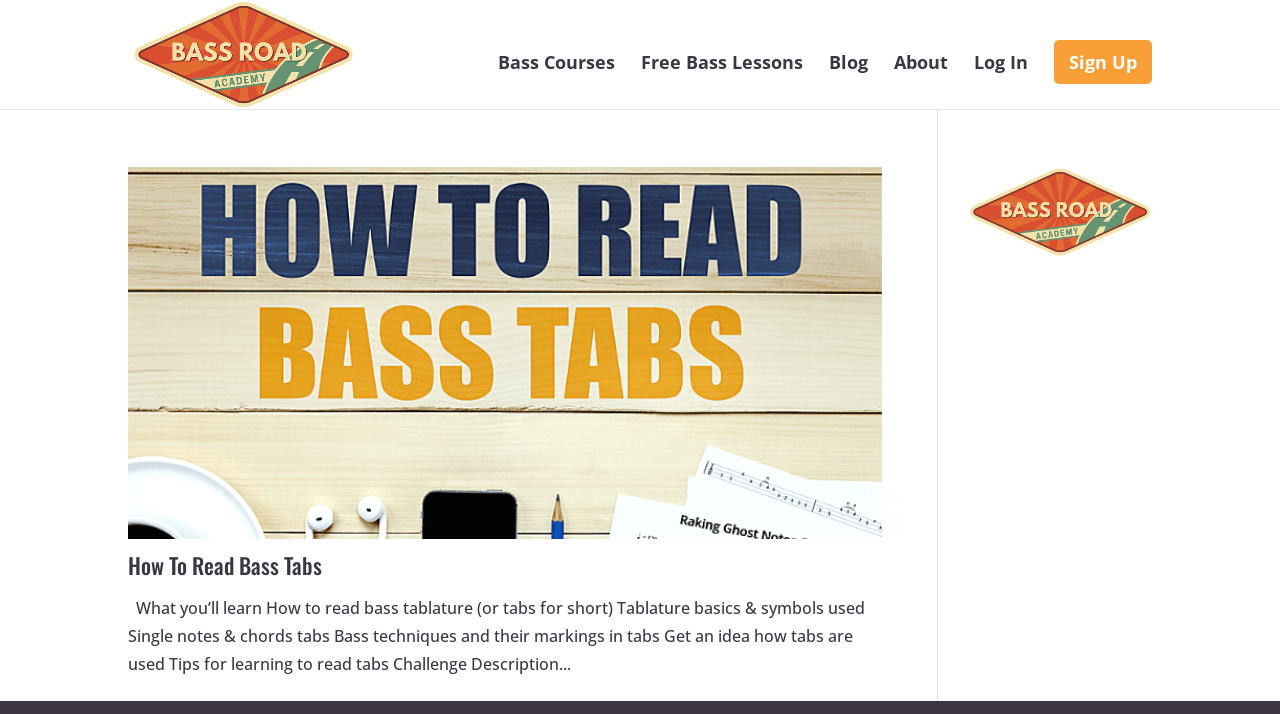

--- FILE ---
content_type: text/css; charset=utf-8
request_url: https://bassroad.net/wp-content/themes/Divi-child-theme/style.css?ver=4.27.5
body_size: 305
content:
/*
Theme Name: Divi Child theme of Divi
Theme URI: 
Description: Child theme of Divi theme for the Divi theme
Author: <a href="http://www.elegantthemes.com">Elegant Themes</a>
Author URI: 
Template: Divi
Version: 3.17.6
*/

/* Generated by Orbisius Child Theme Creator (http://orbisius.com/products/wordpress-plugins/orbisius-child-theme-creator/) on Sun, 02 Dec 2018 22:40:25 +0000 */ 
/* The plugin now uses the recommended approach for loading the css files.*/

--- FILE ---
content_type: text/css; charset=utf-8
request_url: https://bassroad.net/wp-content/et-cache/global/et-divi-customizer-global.min.css?ver=1766585166
body_size: 1839
content:
#left-area .post-meta{display:none!important}div.mycred-my-rank img{display:block;margin-left:auto;margin-right:auto}a.learndash-resume-button input[type="submit"]{color:#ffffff!important;background:#FF7E57;border-radius:20px;background-color:#FF7E57;position:relative;padding:.3em 1em;border:2px solid;display:inline-block;cursor:pointer;font-size:16px;font-weight:500;line-height:1.7em!important;transition:all .2s}#rcp_login_form input[type=text],#rcp_login_form input[type=password],#rcp_registration_form input[type=text],#rcp_registration_form input[type=password]{color:black;background-color:#EEEEEE;width:auto;padding:12px;border-radius:6px;font-family:tahoma}#rcp_login_form input[type=text]:focus,#rcp_login_form input[type=password]:focus,#rcp_registration_form input[type=text]:focus,#rcp_registration_form input[type=password]{background-color:white}.rcp-table{border-collapse:separate;border-spacing:0;border-width:1px 0 0 1px;margin:0 0 1.75em;table-layout:fixed;width:100%}.rcp-table,.rcp-table th,.rcp-table td{border:1px solid #d1d1d1}.rcp-table th,.rcp-table td{padding:5px}#btn-join.btn-join{margin-top:20px}html>body>#page-container>#et-main-area>#main-content>div>#content-area>#left-area>#post-54326>div:nth-child(2)>#learndash_post_54326>div>div:nth-child(3)>#ld-item-list-54326>#ld-expand-54329>div:nth-child(1)>a{display:none}html>body>#page-container>#et-main-area>#main-content>div>#content-area>#left-area>#post-54389>div:nth-child(2)>#learndash_post_54389>div>div:nth-child(3)>#ld-item-list-54389>#ld-expand-54393>div:nth-child(1)>a{display:none}html>body>#page-container>#et-main-area>#main-content>div>#content-area>#left-area>#post-50739>div:nth-child(1)>img{display:none}html>body>#page-container>#et-main-area>#main-content>div>#content-area>#left-area>#post-50819>div:nth-child(1)>img{display:none}html>body>#page-container>#et-main-area>#main-content>div>#content-area>#left-area>#post-50888>div:nth-child(1)>img{display:none}html>body>#page-container>#et-main-area>#main-content>div>#content-area>#left-area>#post-50960>div:nth-child(1)>img{display:none}html>body>#page-container>#et-main-area>#main-content>div>#content-area>#left-area>#post-51048>div:nth-child(1)>img{display:none}html>body>#page-container>#et-main-area>#main-content>div>#content-area>#left-area>#post-51247>div>#ld_course_list{padding-top:10px}html>body>#page-container>#et-main-area>#main-content>div>#content-area>#left-area>#post-53224>div:nth-child(1)>img{display:none}html>body>#page-container>#et-main-area>#main-content>div>#content-area>#left-area>#post-53224>div:nth-child(2)>#learndash_post_53224>#learndash_course_content>#learndash_lessons>#lessons_list>.post-53226>h4>a{display:none}html>body>#page-container>#et-main-area>#main-content>div>#content-area>#left-area>#post-53774>div:nth-child(1)>img{display:none}html>body>#page-container>#et-main-area>#main-content>div>#content-area>#left-area>#post-53774>div:nth-child(2)>#learndash_post_53774>#learndash_course_content>#learndash_lessons>#lessons_list>.post-53778>h4>a{display:none}html>body>#page-container>#et-main-area>#main-content>div>#content-area>#left-area>#post-53774>div:nth-child(1)>picture>img{display:none}html>body>#page-container>#et-main-area>#main-content>div>#content-area>#left-area>#post-54389>div:nth-child(1)>img{display:none}html>body>#page-container>#et-main-area>#main-content>div>#content-area>#left-area>#post-54389>div:nth-child(2)>#learndash_post_54389>#learndash_course_content>#learndash_lessons>#lessons_list>.post-54393>h4>a{display:none}html>body>#page-container>#et-main-area>#main-content>div>#content-area>#left-area>#post-54326>div:nth-child(1)>img{display:none}html>body>#page-container>#et-main-area>#main-content>div>#content-area>#left-area>#post-54915>div:nth-child(1)>img{display:none}html>body>#page-container>#et-main-area>#main-content>div>#content-area>#left-area>#post-54915>div:nth-child(2)>#learndash_post_54915>div>div:nth-child(3)>#ld-item-list-54915>#ld-expand-54920>div:nth-child(1)>a{display:none}html>body>#page-container>#et-main-area>#main-content>div>#content-area>#left-area>#post-55119>div:nth-child(1)>img{display:none}html>body>#page-container>#et-main-area>#main-content>div>#content-area>#left-area>#post-55119>div:nth-child(2)>#learndash_post_55119>div>div:nth-child(3)>#ld-item-list-55119>#ld-expand-55125>div:nth-child(1)>a{display:none}html>body>#page-container>#et-main-area>#main-content>div>#content-area>#left-area>#post-55595>div:nth-child(2)>#learndash_post_55595>div>div:nth-child(3)>#ld-item-list-55595>#ld-expand-55599>div:nth-child(1)>a{display:none}html>body>#page-container>#et-main-area>#main-content>div>#content-area>#left-area>#post-55595>div:nth-child(1)>img{display:none}html>body>#page-container>#et-main-area>#main-content>div>#content-area>#left-area>#post-56177>div:nth-child(1)>img{display:none}html>body>#page-container>#et-main-area>#main-content>div>#content-area>#left-area>#post-56177>div:nth-child(2)>#learndash_post_56177>div>div:nth-child(3)>#ld-item-list-56177>#ld-expand-56181>div:nth-child(1)>a{display:none}html>body>#page-container>#et-main-area>#main-content>div>#content-area>#left-area>#post-56722>div:nth-child(1)>img{display:none}html>body>#page-container>#et-main-area>#main-content>div>#content-area>#left-area>#post-56595>div:nth-child(1)>img{visibility:visible;display:none}html>body>#page-container>#et-main-area>#main-content>div>#content-area>#left-area>#post-56595>div:nth-child(2)>#learndash_post_56595>div>div:nth-child(3)>#ld-item-list-56595>#ld-expand-56602>div:nth-child(1)>a{display:none}html>body>#page-container>#et-main-area>#main-content>div>#content-area>#left-area>#post-57683>div:nth-child(1)>img{display:none}html>body>#page-container>#et-main-area>#main-content>div>#content-area>#left-area>#post-59479>div:nth-child(1)>img{display:none}html>body>#page-container>#et-main-area>#main-content>div>#content-area>#left-area>#post-59493>div:nth-child(1)>img{display:none}html>body>#page-container>#et-main-area>#main-content>div>#content-area>#left-area>#post-59957>div:nth-child(1)>img{display:none}html>body>#page-container>#et-main-area>#main-content>div>#content-area>#left-area>#post-60357>div:nth-child(1)>img{display:none}#et-boc>div>div>div.et_pb_section.et_pb_section_0.et_section_regular>div>div.et_pb_column.et_pb_column_1_3.et_pb_column_1.et_pb_css_mix_blend_mode_passthrough.et-last-child>div.et_pb_with_border.et_pb_module.et_pb_text.et_pb_text_4.et_pb_text_align_left.et_pb_bg_layout_light>div>div>div>div>a{color:#ffffff}.menu_cta{background-color:#F8A037;color:#fff;padding:0!important;border-width:0px!important;border-radius:5px}.menu_cta a{color:#fff!important;padding:15px 15px 15px 15px!important}@media only screen and (min-width:1350px){.et_pb_section{padding-top:0px}}@media all and (max-width:980px){.et_pb_section{padding-top:0px}}@media all and (max-width:768px){.et_pb_section{padding-top:0px}}.rcp_form,.rcp_form *{font-family:"Poppins",sans-serif;box-sizing:border-box}.rcp_form{max-width:700px;margin:3rem auto;background:#ffffff;border-radius:8px;padding:2rem 2.5rem;box-shadow:0 4px 20px rgba(0,0,0,0.05);position:relative}.rcp_form::before{content:"";position:absolute;top:0;left:0;width:100%;height:6px;background:linear-gradient(to right,#ff7e5f,#feb47b);border-radius:8px 8px 0 0}.rcp_form h1,.rcp_form h2,.rcp_form h3{text-align:center;font-weight:600;margin-bottom:1.5rem;color:#2c3e50}.rcp_form p{margin-bottom:1rem;color:#4a4a4a}.rcp_form label{display:block;font-weight:500;margin-bottom:0.4rem;color:#34495e}.rcp_form input[type="text"],.rcp_form input[type="email"],.rcp_form input[type="password"]{display:block;width:100%;padding:0.75rem 1rem;margin-bottom:1.2rem;border:1px solid #dcdcdc;border-radius:6px;font-size:1rem;transition:border-color 0.3s ease,box-shadow 0.3s ease;background:#fafafa}.rcp_form input[type="text"]:focus,.rcp_form input[type="email"]:focus,.rcp_form input[type="password"]:focus{outline:none;border-color:#ff7e5f;box-shadow:0 0 0 3px rgba(255,126,95,0.15);background-color:#fff}.rcp_form input[type="checkbox"],.rcp_form input[type="radio"]{margin-right:0.5rem;transform:scale(1.2)}.rcp_form ul{list-style:none;padding-left:0;margin-bottom:1.5rem}.rcp_form .rcp_submit{text-align:center;margin-top:2rem}.rcp_form .rcp_submit input[type="submit"]{background:linear-gradient(to right,#ff7e5f,#feb47b);border:none;border-radius:6px;padding:0.85rem 2rem;font-size:1rem;font-weight:600;color:#fff;cursor:pointer;transition:box-shadow 0.3s ease,opacity 0.3s ease}.rcp_form .rcp_submit input[type="submit"]:hover{box-shadow:0 5px 15px rgba(255,126,95,0.3);opacity:0.95}.rcp_form .rcp_error{background-color:#ffe6e6;border:1px solid #ffc9c9;border-radius:6px;color:#e74c3c;padding:1rem;margin-bottom:1rem;font-weight:500}.rcp_form .rcp_success{background-color:#e6ffee;border:1px solid #b6f3cb;border-radius:6px;color:#2ecc71;padding:1rem;margin-bottom:1rem;font-weight:500}.rcp_form .rcp_subscription_message{background-color:#f5f7fa;border:1px dashed #dce1e8;border-radius:6px;padding:1rem 1.2rem;margin-bottom:1.5rem;font-size:1rem;line-height:1.5}@media (max-width:480px){.rcp_form{padding:1.5rem 1rem}.rcp_form h1,.rcp_form h2,.rcp_form h3{font-size:1.2rem}.rcp_form input[type="text"],.rcp_form input[type="email"],.rcp_form input[type="password"]{margin-bottom:1rem}.rcp_form .rcp_submit input[type="submit"]{width:100%;padding:0.85rem}}